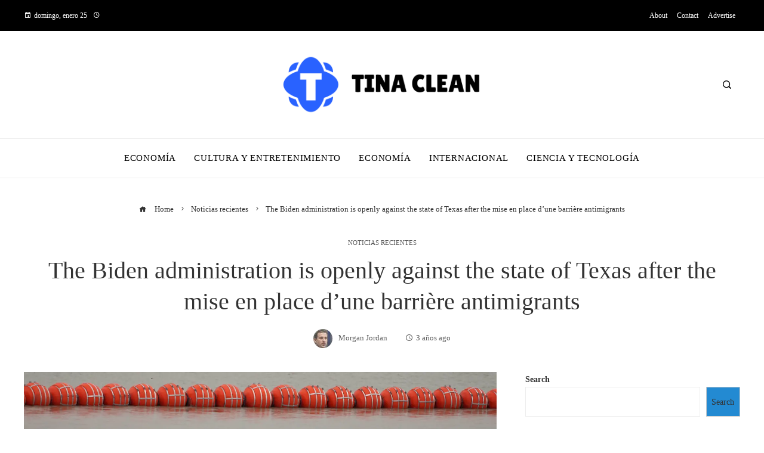

--- FILE ---
content_type: text/html; charset=UTF-8
request_url: https://tinaclean.com/the-biden-administration-is-openly-against-the-state-of-texas-after-the-mise-en-place-dune-barriere-antimigrants/
body_size: 15128
content:
<!DOCTYPE html><html lang="es"><head><script data-no-optimize="1">var litespeed_docref=sessionStorage.getItem("litespeed_docref");litespeed_docref&&(Object.defineProperty(document,"referrer",{get:function(){return litespeed_docref}}),sessionStorage.removeItem("litespeed_docref"));</script> <meta charset="UTF-8"><meta name="viewport" content="width=device-width, initial-scale=1"><link rel="profile" href="https://gmpg.org/xfn/11"><link rel="pingback" href="https://tinaclean.com/xmlrpc.php"><meta name='robots' content='index, follow, max-image-preview:large, max-snippet:-1, max-video-preview:-1' /><title>The Biden administration is openly against the state of Texas after the mise en place d&#039;une barrière antimigrants</title><meta name="description" content="Desmigrants traversent el Rio Grande, alors qu&#039;une barrière floating est en train d&#039;être installedée, à Eagle Pass, au Texas, le 12 juillet 2023. ERIC" /><link rel="canonical" href="https://tinaclean.com/the-biden-administration-is-openly-against-the-state-of-texas-after-the-mise-en-place-dune-barriere-antimigrants/" /><meta property="og:locale" content="es_ES" /><meta property="og:type" content="article" /><meta property="og:title" content="The Biden administration is openly against the state of Texas after the mise en place d&#039;une barrière antimigrants" /><meta property="og:description" content="Desmigrants traversent el Rio Grande, alors qu&#039;une barrière floating est en train d&#039;être installedée, à Eagle Pass, au Texas, le 12 juillet 2023. ERIC" /><meta property="og:url" content="https://tinaclean.com/the-biden-administration-is-openly-against-the-state-of-texas-after-the-mise-en-place-dune-barriere-antimigrants/" /><meta property="og:site_name" content="Tina Clean" /><meta property="article:published_time" content="2023-07-25T01:45:36+00:00" /><meta property="og:image" content="https://img.lemde.fr/2023/07/13/0/0/4786/3190/1440/960/60/0/ca3edea_a15bf67f89d34b198a97a30dedfbfb76-0-d9ae9c4565394eaeba6e79f02ef84a7c.jpg" /><meta property="og:image" content="https://img.lemde.fr/2023/07/13/0/0/4786/3190/1440/960/60/0/ca3edea_a15bf67f89d34b198a97a30dedfbfb76-0-d9ae9c4565394eaeba6e79f02ef84a7c.jpg" /><meta name="author" content="Morgan Jordan" /><meta name="twitter:card" content="summary_large_image" /><meta name="twitter:image" content="https://img.lemde.fr/2023/07/13/0/0/4786/3190/1440/960/60/0/ca3edea_a15bf67f89d34b198a97a30dedfbfb76-0-d9ae9c4565394eaeba6e79f02ef84a7c.jpg" /><meta name="twitter:label1" content="Escrito por" /><meta name="twitter:data1" content="Morgan Jordan" /><meta name="twitter:label2" content="Tiempo de lectura" /><meta name="twitter:data2" content="3 minutos" /> <script type="application/ld+json" class="yoast-schema-graph">{"@context":"https://schema.org","@graph":[{"@type":"Article","@id":"https://tinaclean.com/the-biden-administration-is-openly-against-the-state-of-texas-after-the-mise-en-place-dune-barriere-antimigrants/#article","isPartOf":{"@id":"https://tinaclean.com/the-biden-administration-is-openly-against-the-state-of-texas-after-the-mise-en-place-dune-barriere-antimigrants/"},"author":{"name":"Morgan Jordan","@id":"https://tinaclean.com/#/schema/person/32dc65f36aeecbea8e65e56eccad54f4"},"headline":"The Biden administration is openly against the state of Texas after the mise en place d&#8217;une barrière antimigrants","datePublished":"2023-07-25T01:45:36+00:00","mainEntityOfPage":{"@id":"https://tinaclean.com/the-biden-administration-is-openly-against-the-state-of-texas-after-the-mise-en-place-dune-barriere-antimigrants/"},"wordCount":595,"publisher":{"@id":"https://tinaclean.com/#organization"},"image":["https://img.lemde.fr/2023/07/13/0/0/4786/3190/1440/960/60/0/ca3edea_a15bf67f89d34b198a97a30dedfbfb76-0-d9ae9c4565394eaeba6e79f02ef84a7c.jpg"],"thumbnailUrl":"https://img.lemde.fr/2023/07/13/0/0/4786/3190/1440/960/60/0/ca3edea_a15bf67f89d34b198a97a30dedfbfb76-0-d9ae9c4565394eaeba6e79f02ef84a7c.jpg","articleSection":["Noticias recientes"],"inLanguage":"es"},{"@type":"WebPage","@id":"https://tinaclean.com/the-biden-administration-is-openly-against-the-state-of-texas-after-the-mise-en-place-dune-barriere-antimigrants/","url":"https://tinaclean.com/the-biden-administration-is-openly-against-the-state-of-texas-after-the-mise-en-place-dune-barriere-antimigrants/","name":"The Biden administration is openly against the state of Texas after the mise en place d'une barrière antimigrants","isPartOf":{"@id":"https://tinaclean.com/#website"},"primaryImageOfPage":"https://img.lemde.fr/2023/07/13/0/0/4786/3190/1440/960/60/0/ca3edea_a15bf67f89d34b198a97a30dedfbfb76-0-d9ae9c4565394eaeba6e79f02ef84a7c.jpg","image":["https://img.lemde.fr/2023/07/13/0/0/4786/3190/1440/960/60/0/ca3edea_a15bf67f89d34b198a97a30dedfbfb76-0-d9ae9c4565394eaeba6e79f02ef84a7c.jpg"],"thumbnailUrl":"https://img.lemde.fr/2023/07/13/0/0/4786/3190/1440/960/60/0/ca3edea_a15bf67f89d34b198a97a30dedfbfb76-0-d9ae9c4565394eaeba6e79f02ef84a7c.jpg","datePublished":"2023-07-25T01:45:36+00:00","description":"Desmigrants traversent el Rio Grande, alors qu'une barrière floating est en train d'être installedée, à Eagle Pass, au Texas, le 12 juillet 2023. ERIC","breadcrumb":{"@id":"https://tinaclean.com/the-biden-administration-is-openly-against-the-state-of-texas-after-the-mise-en-place-dune-barriere-antimigrants/#breadcrumb"},"inLanguage":"es","potentialAction":[{"@type":"ReadAction","target":["https://tinaclean.com/the-biden-administration-is-openly-against-the-state-of-texas-after-the-mise-en-place-dune-barriere-antimigrants/"]}]},{"@type":"ImageObject","inLanguage":"es","@id":"https://tinaclean.com/the-biden-administration-is-openly-against-the-state-of-texas-after-the-mise-en-place-dune-barriere-antimigrants/#primaryimage","url":"https://img.lemde.fr/2023/07/13/0/0/4786/3190/1440/960/60/0/ca3edea_a15bf67f89d34b198a97a30dedfbfb76-0-d9ae9c4565394eaeba6e79f02ef84a7c.jpg","contentUrl":"https://img.lemde.fr/2023/07/13/0/0/4786/3190/1440/960/60/0/ca3edea_a15bf67f89d34b198a97a30dedfbfb76-0-d9ae9c4565394eaeba6e79f02ef84a7c.jpg"},{"@type":"BreadcrumbList","@id":"https://tinaclean.com/the-biden-administration-is-openly-against-the-state-of-texas-after-the-mise-en-place-dune-barriere-antimigrants/#breadcrumb","itemListElement":[{"@type":"ListItem","position":1,"name":"Home","item":"https://tinaclean.com/"},{"@type":"ListItem","position":2,"name":"Blog","item":"https://tinaclean.com/blog/"},{"@type":"ListItem","position":3,"name":"The Biden administration is openly against the state of Texas after the mise en place d&#8217;une barrière antimigrants"}]},{"@type":"WebSite","@id":"https://tinaclean.com/#website","url":"https://tinaclean.com/","name":"Tina Clean","description":"Stay Informed on the Latest Developments and Top Stories.","publisher":{"@id":"https://tinaclean.com/#organization"},"potentialAction":[{"@type":"SearchAction","target":{"@type":"EntryPoint","urlTemplate":"https://tinaclean.com/?s={search_term_string}"},"query-input":{"@type":"PropertyValueSpecification","valueRequired":true,"valueName":"search_term_string"}}],"inLanguage":"es"},{"@type":"Organization","@id":"https://tinaclean.com/#organization","name":"Tina Clean","url":"https://tinaclean.com/","logo":{"@type":"ImageObject","inLanguage":"es","@id":"https://tinaclean.com/#/schema/logo/image/","url":"https://tinaclean.com/wp-content/uploads/2025/05/cropped-Logo-Tina-Clean.png","contentUrl":"https://tinaclean.com/wp-content/uploads/2025/05/cropped-Logo-Tina-Clean.png","width":2499,"height":715,"caption":"Tina Clean"},"image":{"@id":"https://tinaclean.com/#/schema/logo/image/"}},{"@type":"Person","@id":"https://tinaclean.com/#/schema/person/32dc65f36aeecbea8e65e56eccad54f4","name":"Morgan Jordan","image":{"@type":"ImageObject","inLanguage":"es","@id":"https://tinaclean.com/#/schema/person/image/","url":"https://tinaclean.com/wp-content/uploads/2023/05/cropped-descarga-1-96x96.jpg","contentUrl":"https://tinaclean.com/wp-content/uploads/2023/05/cropped-descarga-1-96x96.jpg","caption":"Morgan Jordan"},"sameAs":["https://tinaclean.com"]}]}</script> <link rel='dns-prefetch' href='//www.googletagmanager.com' /><link rel='dns-prefetch' href='//fonts.googleapis.com' /><link rel="alternate" type="application/rss+xml" title="Tina Clean &raquo; Feed" href="https://tinaclean.com/feed/" /><link rel="alternate" title="oEmbed (JSON)" type="application/json+oembed" href="https://tinaclean.com/wp-json/oembed/1.0/embed?url=https%3A%2F%2Ftinaclean.com%2Fthe-biden-administration-is-openly-against-the-state-of-texas-after-the-mise-en-place-dune-barriere-antimigrants%2F" /><link rel="alternate" title="oEmbed (XML)" type="text/xml+oembed" href="https://tinaclean.com/wp-json/oembed/1.0/embed?url=https%3A%2F%2Ftinaclean.com%2Fthe-biden-administration-is-openly-against-the-state-of-texas-after-the-mise-en-place-dune-barriere-antimigrants%2F&#038;format=xml" /><link data-optimized="2" rel="stylesheet" href="https://tinaclean.com/wp-content/litespeed/css/96807f004730031ffb032f63efa6d205.css?ver=69aed" /> <script type="litespeed/javascript" data-src="https://tinaclean.com/wp-includes/js/jquery/jquery.min.js" id="jquery-core-js"></script> 
 <script type="litespeed/javascript" data-src="https://www.googletagmanager.com/gtag/js?id=GT-NNZG5CPJ" id="google_gtagjs-js"></script> <script id="google_gtagjs-js-after" type="litespeed/javascript">window.dataLayer=window.dataLayer||[];function gtag(){dataLayer.push(arguments)}
gtag("set","linker",{"domains":["tinaclean.com"]});gtag("js",new Date());gtag("set","developer_id.dZTNiMT",!0);gtag("config","GT-NNZG5CPJ")</script> <link rel="https://api.w.org/" href="https://tinaclean.com/wp-json/" /><link rel="alternate" title="JSON" type="application/json" href="https://tinaclean.com/wp-json/wp/v2/posts/742" /><link rel="EditURI" type="application/rsd+xml" title="RSD" href="https://tinaclean.com/xmlrpc.php?rsd" /><meta name="generator" content="WordPress 6.9" /><link rel='shortlink' href='https://tinaclean.com/?p=742' /><meta name="generator" content="Site Kit by Google 1.168.0" /><link rel="icon" href="https://tinaclean.com/wp-content/uploads/2025/05/cropped-cropped-Favicon-Tina-Clean-32x32.jpg" sizes="32x32" /><link rel="icon" href="https://tinaclean.com/wp-content/uploads/2025/05/cropped-cropped-Favicon-Tina-Clean-192x192.jpg" sizes="192x192" /><link rel="apple-touch-icon" href="https://tinaclean.com/wp-content/uploads/2025/05/cropped-cropped-Favicon-Tina-Clean-180x180.jpg" /><meta name="msapplication-TileImage" content="https://tinaclean.com/wp-content/uploads/2025/05/cropped-cropped-Favicon-Tina-Clean-270x270.jpg" /> <script type="application/ld+json">{"@context":"https://schema.org","@graph":[{"@type":"ImageObject","@id":"https://img.lemde.fr/2023/07/13/0/0/4786/3190/1440/960/60/0/ca3edea_a15bf67f89d34b198a97a30dedfbfb76-0-d9ae9c4565394eaeba6e79f02ef84a7c.jpg","url":"https://img.lemde.fr/2023/07/13/0/0/4786/3190/1440/960/60/0/ca3edea_a15bf67f89d34b198a97a30dedfbfb76-0-d9ae9c4565394eaeba6e79f02ef84a7c.jpg","contentUrl":"https://img.lemde.fr/2023/07/13/0/0/4786/3190/1440/960/60/0/ca3edea_a15bf67f89d34b198a97a30dedfbfb76-0-d9ae9c4565394eaeba6e79f02ef84a7c.jpg","mainEntityOfPage":"https://tinaclean.com/the-biden-administration-is-openly-against-the-state-of-texas-after-the-mise-en-place-dune-barriere-antimigrants/"}]}</script> <link rel="preload" as="image" href="https://img.lemde.fr/2023/07/13/0/0/4786/3190/1440/960/60/0/ca3edea_a15bf67f89d34b198a97a30dedfbfb76-0-d9ae9c4565394eaeba6e79f02ef84a7c.jpg"><link rel="preload" as="image" href="https://estaticos-cdn.sport.es/clip/f85d529f-b3f5-4ab2-8a22-a50083ad1e30_16-9-aspect-ratio_default_0.jpg"><link rel="preload" as="image" href="https://img.lemde.fr/2023/07/24/294/901/3137/2091/1440/960/60/0/8480b7d_1690206587639-000-33c84pl.jpg"><link rel="preload" as="image" href="https://npr.brightspotcdn.com/dims3/default/strip/false/crop/4032x3024+0+0/resize/4032x3024!/?url=http%3A%2F%2Fnpr-brightspot.s3.amazonaws.com%2F07%2F46%2Fbdfb00c54abfa6b265f001df4328%2Fcol-machado.jpeg"><link rel="preload" as="image" href="https://images.pexels.com/photos/4883682/pexels-photo-4883682.jpeg?auto=compress&#038;cs=tinysrgb&#038;fit=crop&#038;h=627&#038;w=1200"><link rel="preload" as="image" href="https://www.unav.edu/documents/16800098/0/Navy+1200.jpg/77223159-9036-309e-94ad-5d8359c6707b?t=1756660414902"><link rel="preload" as="image" href="https://media-cldnry.s-nbcnews.com/image/upload/t_fit-1500w,f_auto,q_auto:best/rockcms/2025-12/251230-venezuela-strike-vl-759p-9c2f15.jpg"><link rel="preload" as="image" href="https://images.pexels.com/photos/794089/pexels-photo-794089.jpeg?auto=compress&#038;cs=tinysrgb&#038;fit=crop&#038;h=627&#038;w=1200"><link rel="preload" as="image" href="https://mycharisma.com/wp-content/uploads/2025/11/Wedding-cake.jpg"><link rel="preload" as="image" href="https://jamestown.org/wp-content/uploads/2024/10/Untitled-design-14.png"><link rel="preload" as="image" href="https://static01.nyt.com/images/2025/10/17/multimedia/17int-trump-zelensky-setup1-jhbm/17int-trump-zelensky-setup1-jhbm-superJumbo.jpg"><link rel="preload" as="image" href="https://www.aircraftvaluenews.com/wp-content/uploads/2025/03/AVN-03-24-25-PHOTO-3.jpg"><link rel="preload" as="image" href="https://s.france24.com/media/display/0d0b18c4-b685-11f0-8d80-005056bfb2b6/w:1280/p:16x9/2025-10-31T165950Z-1582950049-RC24NHA3U25E-RTRMADP-3-USA-TRUMP-VENEZUELA.jpg"><link rel="preload" as="image" href="https://okdiario.com/img/2025/02/21/elon-musk.jpg"><link rel="preload" as="image" href="https://bostonglobe-prod.cdn.arcpublishing.com/resizer/v2/JJZKFEV3C227EQOPGVGHPJEO54.jpg?auth=fbd414ad7fb744fd828288f9cb164b45c9b1c253eb18d80fa1c3c756ba468ebf&#038;width=1440"><link rel="preload" as="image" href="https://prod-dk-guestposting-static.doctorkeyword.app/young-man-with-palestinian-flag-and-crutches-outdoors-GP-8369.jpeg"><link rel="preload" as="image" href="https://media-cldnry.s-nbcnews.com/image/upload/rockcms/2025-10/251006-Sebastien-Lecornu-2-rs-376663.jpg"><link rel="preload" as="image" href="https://undark.org/wp-content/uploads/2024/03/GettyImages-2027103167_crop.jpg"></head><body data-rsssl=1 id="ht-body" class="wp-singular post-template-default single single-post postid-742 single-format-standard wp-custom-logo wp-embed-responsive wp-theme-viral-pro group-blog ht-right-sidebar ht-single-layout2 ht-top-header-on ht-sticky-header ht-sticky-sidebar ht-wide ht-header-style2 ht-sidebar-style1 ht-thumb-circle ht-block-title-style5"><div id="ht-page"><header id="ht-masthead" class="ht-site-header ht-header-two hover-style9 ht-tagline-inline-logo ht-top-bottom-border" ><div class="ht-top-header"><div class="ht-container"><div class="ht-th-left th-date">
<span><i class="mdi mdi-calendar"></i>domingo, enero 25</span><span><i class="mdi mdi-clock-time-four-outline"></i><span class="vl-time"></span></span></div><div class="ht-th-right th-menu"><ul id="menu-top-header-menu" class="ht-clearfix"><li id="menu-item-11546" class="menu-item menu-item-type-custom menu-item-object-custom menu-item-11546"><a href="#"><span class="mm-menu-title">About</span></a></li><li id="menu-item-11547" class="menu-item menu-item-type-custom menu-item-object-custom menu-item-11547"><a href="#"><span class="mm-menu-title">Contact</span></a></li><li id="menu-item-11548" class="menu-item menu-item-type-custom menu-item-object-custom menu-item-11548"><a href="#"><span class="mm-menu-title">Advertise</span></a></li></ul></div></div></div><div class="ht-middle-header"><div class="ht-container"><div class="ht-middle-header-left"></div><div id="ht-site-branding" >
<a href="https://tinaclean.com/" class="custom-logo-link" rel="home"><img data-lazyloaded="1" src="[data-uri]" width="2499" height="715" data-src="https://tinaclean.com/wp-content/uploads/2025/05/cropped-Logo-Tina-Clean.png" class="custom-logo" alt="Tina Clean" decoding="async" fetchpriority="high" data-srcset="https://tinaclean.com/wp-content/uploads/2025/05/cropped-Logo-Tina-Clean.png 2499w, https://tinaclean.com/wp-content/uploads/2025/05/cropped-Logo-Tina-Clean-300x86.png 300w, https://tinaclean.com/wp-content/uploads/2025/05/cropped-Logo-Tina-Clean-1024x293.png 1024w, https://tinaclean.com/wp-content/uploads/2025/05/cropped-Logo-Tina-Clean-768x220.png 768w, https://tinaclean.com/wp-content/uploads/2025/05/cropped-Logo-Tina-Clean-1536x439.png 1536w, https://tinaclean.com/wp-content/uploads/2025/05/cropped-Logo-Tina-Clean-2048x586.png 2048w" data-sizes="(max-width: 2499px) 100vw, 2499px" /></a></div><div class="ht-middle-header-right"><div class="ht-search-button" ><a href="#"><i class="icofont-search-1"></i></a></div></div></div></div><div class="ht-header"><div class="ht-container"><nav id="ht-site-navigation" class="ht-main-navigation" ><div class="ht-menu ht-clearfix"><ul id="menu-principal-english" class="ht-clearfix"><li id="menu-item-38" class="menu-item menu-item-type-taxonomy menu-item-object-category menu-item-38"><a href="https://tinaclean.com/economia/" class="menu-link"><span class="mm-menu-title">Economía</span></a></li><li id="menu-item-11011" class="menu-item menu-item-type-taxonomy menu-item-object-category menu-item-11011"><a href="https://tinaclean.com/cultura-y-entretenimiento/" class="menu-link"><span class="mm-menu-title">Cultura y entretenimiento</span></a></li><li id="menu-item-11012" class="menu-item menu-item-type-taxonomy menu-item-object-category menu-item-11012"><a href="https://tinaclean.com/economia/" class="menu-link"><span class="mm-menu-title">Economía</span></a></li><li id="menu-item-11013" class="menu-item menu-item-type-taxonomy menu-item-object-category menu-item-11013"><a href="https://tinaclean.com/internacional/" class="menu-link"><span class="mm-menu-title">Internacional</span></a></li><li id="menu-item-11015" class="menu-item menu-item-type-taxonomy menu-item-object-category menu-item-11015"><a href="https://tinaclean.com/tecnologia/" class="menu-link"><span class="mm-menu-title">Ciencia y Tecnología</span></a></li></ul></div><div id="ht-mobile-menu" class="menu-principal-english-container"><div class="menu-collapser" ><div class="collapse-button"><span class="icon-bar"></span><span class="icon-bar"></span><span class="icon-bar"></span></div></div><ul id="ht-responsive-menu" class="menu"><li class="menu-item menu-item-type-taxonomy menu-item-object-category menu-item-38"><a href="https://tinaclean.com/economia/" class="menu-link"><span class="mm-menu-title">Economía</span></a></li><li class="menu-item menu-item-type-taxonomy menu-item-object-category menu-item-11011"><a href="https://tinaclean.com/cultura-y-entretenimiento/" class="menu-link"><span class="mm-menu-title">Cultura y entretenimiento</span></a></li><li class="menu-item menu-item-type-taxonomy menu-item-object-category menu-item-11012"><a href="https://tinaclean.com/economia/" class="menu-link"><span class="mm-menu-title">Economía</span></a></li><li class="menu-item menu-item-type-taxonomy menu-item-object-category menu-item-11013"><a href="https://tinaclean.com/internacional/" class="menu-link"><span class="mm-menu-title">Internacional</span></a></li><li class="menu-item menu-item-type-taxonomy menu-item-object-category menu-item-11015"><a href="https://tinaclean.com/tecnologia/" class="menu-link"><span class="mm-menu-title">Ciencia y Tecnología</span></a></li></ul></div></nav></div></div></header><div id="ht-content" class="ht-site-content ht-clearfix"><div class="ht-main-content ht-container ht-clearfix"><article id="post-742" class="post-742 post type-post status-publish format-standard has-post-thumbnail hentry category-noticias-recientes" ><div class="entry-header"><nav role="navigation" aria-label="Breadcrumbs" class="breadcrumb-trail breadcrumbs" itemprop="breadcrumb"><ul class="trail-items" itemscope itemtype="http://schema.org/BreadcrumbList"><meta name="numberOfItems" content="3" /><meta name="itemListOrder" content="Ascending" /><li itemprop="itemListElement" itemscope itemtype="http://schema.org/ListItem" class="trail-item trail-begin"><a href="https://tinaclean.com/" rel="home" itemprop="item"><span itemprop="name"><i class="icofont-home"></i> Home</span></a><meta itemprop="position" content="1" /></li><li itemprop="itemListElement" itemscope itemtype="http://schema.org/ListItem" class="trail-item"><a href="https://tinaclean.com/noticias-recientes/" itemprop="item"><span itemprop="name">Noticias recientes</span></a><meta itemprop="position" content="2" /></li><li itemprop="itemListElement" itemscope itemtype="http://schema.org/ListItem" class="trail-item trail-end"><span itemprop="name">The Biden administration is openly against the state of Texas after the mise en place d&#8217;une barrière antimigrants</span><meta itemprop="position" content="3" /></li></ul></nav><div class="single-entry-category"><a href="https://tinaclean.com/noticias-recientes/" rel="category tag">Noticias recientes</a></div><h1 class="entry-title">The Biden administration is openly against the state of Texas after the mise en place d&#8217;une barrière antimigrants</h1><div class="single-entry-meta">
<span class="entry-author"> <img data-lazyloaded="1" src="[data-uri]" alt='Foto del avatar' data-src='https://tinaclean.com/wp-content/uploads/2023/05/cropped-descarga-1-32x32.jpg' data-srcset='https://tinaclean.com/wp-content/uploads/2023/05/cropped-descarga-1-64x64.jpg 2x' class='avatar avatar-32 photo' height='32' width='32' decoding='async'/><span class="author vcard">Morgan Jordan</span></span><span class="entry-post-date"><i class="mdi mdi-clock-time-four-outline"></i><time class="entry-date published updated" datetime="2023-07-25T01:45:36+00:00">3 años ago</time></span></div></div><div class="ht-site-wrapper"><div id="primary" class="content-area"><div class="entry-wrapper"><figure class="single-entry-link">
<img data-lazyloaded="1" src="[data-uri]" post-id="742" fifu-featured="1" width="800" height="500" data-src="https://img.lemde.fr/2023/07/13/0/0/4786/3190/1440/960/60/0/ca3edea_a15bf67f89d34b198a97a30dedfbfb76-0-d9ae9c4565394eaeba6e79f02ef84a7c.jpg" class="attachment-viral-pro-800x500 size-viral-pro-800x500 wp-post-image" alt="The Biden administration is openly against the state of Texas after the mise en place d&#8217;une barrière antimigrants" title="The Biden administration is openly against the state of Texas after the mise en place d&#8217;une barrière antimigrants" title="The Biden administration is openly against the state of Texas after the mise en place d&#8217;une barrière antimigrants" decoding="async" /></figure><div class="entry-content"><div id=""><figure class="article__media"> <img data-lazyloaded="1" src="[data-uri]" decoding="async" data-src="https://img.lemde.fr/2023/07/13/0/0/4786/3191/664/0/75/0/ca3edea_a15bf67f89d34b198a97a30dedfbfb76-0-d9ae9c4565394eaeba6e79f02ef84a7c.jpg" data-srcset=" https://img.lemde.fr/2023/07/13/0/0/4786/3191/556/0/75/0/ca3edea_a15bf67f89d34b198a97a30dedfbfb76-0-d9ae9c4565394eaeba6e79f02ef84a7c.jpg 556w, https://img.lemde.fr/2023/07/13/0/0/4786/3191/600/0/75/0/ca3edea_a15bf67f89d34b198a97a30dedfbfb76-0-d9ae9c4565394eaeba6e79f02ef84a7c.jpg 600w, https://img.lemde.fr/2023/07/13/0/0/4786/3191/664/0/75/0/ca3edea_a15bf67f89d34b198a97a30dedfbfb76-0-d9ae9c4565394eaeba6e79f02ef84a7c.jpg 664w, https://img.lemde.fr/2023/07/13/0/0/4786/3191/700/0/75/0/ca3edea_a15bf67f89d34b198a97a30dedfbfb76-0-d9ae9c4565394eaeba6e79f02ef84a7c.jpg 700w, https://img.lemde.fr/2023/07/13/0/0/4786/3191/800/0/75/0/ca3edea_a15bf67f89d34b198a97a30dedfbfb76-0-d9ae9c4565394eaeba6e79f02ef84a7c.jpg 800w" data-sizes="(min-width: 1024px) 556px, 100vw" alt="Desmigrants traversent el Rio Grande, alors qu'une barrière floating est en train d'être installedée, à Eagle Pass, au Texas, le 12 juillet 2023." width="664" height="443"/> <noscript> <img decoding="async" src="https://img.lemde.fr/2023/07/13/0/0/4786/3191/664/0/75/0/ca3edea_a15bf67f89d34b198a97a30dedfbfb76-0-d9ae9c4565394eaeba6e79f02ef84a7c.jpg" alt="Desmigrants traversent el Rio Grande, alors qu'une barrière floating est en train d'être installedée, à Eagle Pass, au Texas, le 12 juillet 2023."/> </noscript><figcaption class="article__legend" aria-hidden="true">Desmigrants traversent el Rio Grande, alors qu&#8217;une barrière floating est en train d&#8217;être installedée, à Eagle Pass, au Texas, le 12 juillet 2023.  <span class="article__credit" aria-hidden="true">ERIC GAY/AP</span></figcaption></figure><p class="article__paragraph ">Iron bras are pouring between Washington and Texas.  Greg Abbott, the Republican governor of this southern US state, refused on Monday July 24 to remove a floating barrier installed south of the Rio Grande to start crossings for migrants from Mexico.  In return, the Minister of Justice in Porte Plainte contre le Texas.</p><p class="article__paragraph ">Le ministrie avait averti la semane desnière les servicios de Greg Abbott que ces grandes bouées orange déployées près d&#8217;Eagle Pass obstruaient le passage sur le fleuve.  He will also point out that they don&#8217;t have federal permits. <em>« This floating barrier poses a risk to navigation even as it spills public safety south of the Rio Grande »</em>avait affirmed the ministries, faisant également état de <em>«humanitarian concerns»</em>.</p><p class="article__paragraph ">In a letter addressed to the American president, Joe Biden, the governor of the Republic, to reply on Monday that he will be able to protect the interests <em>« souvenirs »</em> du Texas en installant ces bouées.  Greg Abbott also accused Joe Biden of failing to take responsibility for illegal immigration.</p><section class="catcher catcher--favoris"><div class="catcher__content"><span class="catcher__title catcher__title--hide">Read also:</span><span class="catcher__desc">        States-Unis: Florida makes envoyer par avion des migrantes du Texas en Californie </span></div></section><p class="article__paragraph "><em>«If you truly agree with the importance of human life, you should start enforcing federal migration laws»</em>at-il écrit. <em>« In faisant cela, you can help to empower migrants to take life in the waters of Rio Grande »</em>at-il added, et de conclude : <em>“Le Texas vous donne rendezvous devant le tribunal, Monsieur le président.  »</em></p><h2 class="article__sub-title">Des migrants pris au piège</h2><p class="article__paragraph ">Quelques houres après la publication de la lettre de M. Abbott, le ministere de la justicia a déposé plainte contre le Texas et son gouverneur.  I affirm in the text that the Etat du Texas doit obtain an authorization in advance of pleasure toute structure sur le Rio Grande et il a sued the judge d&#8217;ordonner le retrait des bouées.</p><figure class="article__media"> <img class="lazy" viewbox="0 0 664 443" srcset=" https://img.lemde.fr/2023/07/18/0/0/5270/3513/556/0/75/0/43b2f55_5806497-01-06.jpg 556w, https://img.lemde.fr/2023/07/18/0/0/5270/3513/600/0/75/0/43b2f55_5806497-01-06.jpg 600w, https://img.lemde.fr/2023/07/18/0/0/5270/3513/664/0/75/0/43b2f55_5806497-01-06.jpg 664w, https://img.lemde.fr/2023/07/18/0/0/5270/3513/700/0/75/0/43b2f55_5806497-01-06.jpg 700w, https://img.lemde.fr/2023/07/18/0/0/5270/3513/800/0/75/0/43b2f55_5806497-01-06.jpg 800w" data-sizes="(min-width: 1024px) 556px, 100vw" alt="Floating barrier deployed at Eagle Pass, Texas.  July 18, 2023." width="664" height="443"/> <noscript> <img decoding="async" src="https://img.lemde.fr/2023/07/18/0/0/5270/3513/664/0/75/0/43b2f55_5806497-01-06.jpg" alt="Floating barrier deployed at Eagle Pass, Texas.  July 18, 2023."/> </noscript><figcaption class="article__legend" aria-hidden="true">Floating barrier deployed at Eagle Pass, Texas.  July 18, 2023.  <span class="article__credit" aria-hidden="true">BRANDON BELL / AFP</span></figcaption></figure><p class="article__paragraph "><em>«Nous devons tous reconnaître qu&#8217;il ya des lois et des politiques en place – à la fois intérieures et internationales – pour insurancer la sécurité de toute personne travaillant, vivant ou voyageant le long du fleuve.  Ces lois ne peuvent être ignorées »</em>souligne in a press release Jaime Esparza, federal prosecutor in Austin, the capital of Texas.</p><p class="article__paragraph ">Les bouées ont été installé sur le Rio Grande ce mois-ci, tout comme du fil barbelé sur la rive.  Selon plusieurs médias américains, desmigrants se sont retrouvés pris dans cette clôture et ont dûêtre secourus.  A document from the police aux frontières ayant fuité states par ailleurs that the fil barbelé placé par des agent de l&#8217;Etat du Texas interferes with their operations.</p><p class="article__paragraph ">After many years, des élus conservateurs s&#8217;indignent des arrivées d&#8217;immigrés clandestines.  Donald Trump and his main rival in the Republican investiture for the presidency in 2024, Florida Governor Ron DeSantis, have both placed the supposedly out-of-control notion of the border at the heart of their campaigns.</p><p class="article__paragraph ">But the Biden administration countered that the illegal trespassing name was flipped after the introduction of new rules regarding droit d&#8217;asile.</p><section class="catcher catcher--favoris"><div class="catcher__content"><span class="catcher__title catcher__title--hide">Read also:</span><span class="catcher__desc">  <span class="icon__premium"><span class="sr-only">Article reserved for us</span></span>        States-Unis: in Texas, Joe Biden s&#8217;attaque, avec retard, à la question migratoire </span></div></section><section class="author"><p class="author__detail">  <span class="author__name">Le Monde with AFP</span></p></section><section class="article__reactions"></section></p></div></div></div><div class="viral-pro-author-info"><div class="viral-pro-author-avatar">
<a href="https://tinaclean.com/administrator/morgan-jordan/" rel="author">
<img data-lazyloaded="1" src="[data-uri]" alt='Foto del avatar' data-src='https://tinaclean.com/wp-content/uploads/2023/05/cropped-descarga-1-100x100.jpg' data-srcset='https://tinaclean.com/wp-content/uploads/2023/05/cropped-descarga-1-200x200.jpg 2x' class='avatar avatar-100 photo' height='100' width='100' decoding='async'/>                        </a></div><div class="viral-pro-author-description"><h5>By Morgan Jordan</h5><div class="viral-pro-author-icons">
<a href="https://tinaclean.com"><i class="icon_house"></i></a></div></div></div><nav class="navigation post-navigation" role="navigation"><div class="nav-links"><div class="nav-previous ht-clearfix">
<a href="https://tinaclean.com/sabitzer-chosen-to-replace-bellingham/" rel="prev"><img data-lazyloaded="1" src="[data-uri]" post-id="740" fifu-featured="1" width="150" height="150" data-src="https://estaticos-cdn.sport.es/clip/f85d529f-b3f5-4ab2-8a22-a50083ad1e30_16-9-aspect-ratio_default_0.jpg" class="attachment-viral-pro-150x150 size-viral-pro-150x150 wp-post-image" alt="Sabitzer, chosen to replace Bellingham" title="Sabitzer, chosen to replace Bellingham" title="Sabitzer, chosen to replace Bellingham" decoding="async" /><span>Previous Post</span>Sabitzer, chosen to replace Bellingham</a></div><div class="nav-next ht-clearfix">
<a href="https://tinaclean.com/au-cameroun-samuel-etoo-en-proie-aux-critiques/" rel="next"><img data-lazyloaded="1" src="[data-uri]" post-id="744" fifu-featured="1" width="150" height="150" data-src="https://img.lemde.fr/2023/07/24/294/901/3137/2091/1440/960/60/0/8480b7d_1690206587639-000-33c84pl.jpg" class="attachment-viral-pro-150x150 size-viral-pro-150x150 wp-post-image" alt="au Cameroun, Samuel Eto&#8217;o en proie aux critiques" title="au Cameroun, Samuel Eto&#8217;o en proie aux critiques" title="au Cameroun, Samuel Eto&#8217;o en proie aux critiques" decoding="async" /><span>Next Post</span>au Cameroun, Samuel Eto&#8217;o en proie aux critiques</a></div></div></nav><div class="viral-pro-related-post style3"><h4 class="related-post-title widget-title">You May Also Like</h4><ul class="viral-pro-related-post-wrap owl-carousel"><li><div class="relatedthumb">
<a href="https://tinaclean.com/concessions-made-by-indonesia-president-as-protests-force-china-summit-cancellation/">
<img data-lazyloaded="1" src="[data-uri]" width="360" height="240" alt="Concessions made by Indonesia president as protests force China summit cancellation" data-src="https://tinaclean.com/wp-content/themes/viral-pro/images/placeholder-360x240.jpg"/>                                </a></div><div class="relatedtitle"><h3 class="vl-post-title"><a href="https://tinaclean.com/concessions-made-by-indonesia-president-as-protests-force-china-summit-cancellation/" rel="bookmark" title="Concessions made by Indonesia president as protests force China summit cancellation">Concessions made by Indonesia president as protests force China summit cancellation</a></h3><div class="vl-post-metas">
<span class="vl-posted-by" ><i class="mdi mdi-account"></i>Morgan Jordan</span><span class="vl-posted-on" ><i class="mdi mdi-clock-time-four-outline"></i>5 meses ago</span></div></div></li><li><div class="relatedthumb">
<a href="https://tinaclean.com/concessions-made-by-indonesia-president-as-protests-force-china-summit-cancellation-2/">
<img data-lazyloaded="1" src="[data-uri]" width="360" height="240" alt="Concessions made by Indonesia president as protests force China summit cancellation" data-src="https://tinaclean.com/wp-content/themes/viral-pro/images/placeholder-360x240.jpg"/>                                </a></div><div class="relatedtitle"><h3 class="vl-post-title"><a href="https://tinaclean.com/concessions-made-by-indonesia-president-as-protests-force-china-summit-cancellation-2/" rel="bookmark" title="Concessions made by Indonesia president as protests force China summit cancellation">Concessions made by Indonesia president as protests force China summit cancellation</a></h3><div class="vl-post-metas">
<span class="vl-posted-by" ><i class="mdi mdi-account"></i>Morgan Jordan</span><span class="vl-posted-on" ><i class="mdi mdi-clock-time-four-outline"></i>5 meses ago</span></div></div></li><li><div class="relatedthumb">
<a href="https://tinaclean.com/concessions-made-by-indonesia-president-as-protests-force-china-summit-cancellation-3/">
<img data-lazyloaded="1" src="[data-uri]" width="360" height="240" alt="Concessions made by Indonesia president as protests force China summit cancellation" data-src="https://tinaclean.com/wp-content/themes/viral-pro/images/placeholder-360x240.jpg"/>                                </a></div><div class="relatedtitle"><h3 class="vl-post-title"><a href="https://tinaclean.com/concessions-made-by-indonesia-president-as-protests-force-china-summit-cancellation-3/" rel="bookmark" title="Concessions made by Indonesia president as protests force China summit cancellation">Concessions made by Indonesia president as protests force China summit cancellation</a></h3><div class="vl-post-metas">
<span class="vl-posted-by" ><i class="mdi mdi-account"></i>Morgan Jordan</span><span class="vl-posted-on" ><i class="mdi mdi-clock-time-four-outline"></i>5 meses ago</span></div></div></li><li><div class="relatedthumb">
<a href="https://tinaclean.com/hard-to-control-high-blood-pressure-may-soon-have-new-treatment-alternatives/">
<img data-lazyloaded="1" src="[data-uri]" width="360" height="240" alt="Hard-to-control high blood pressure may soon have new treatment alternatives" data-src="https://tinaclean.com/wp-content/themes/viral-pro/images/placeholder-360x240.jpg"/>                                </a></div><div class="relatedtitle"><h3 class="vl-post-title"><a href="https://tinaclean.com/hard-to-control-high-blood-pressure-may-soon-have-new-treatment-alternatives/" rel="bookmark" title="Hard-to-control high blood pressure may soon have new treatment alternatives">Hard-to-control high blood pressure may soon have new treatment alternatives</a></h3><div class="vl-post-metas">
<span class="vl-posted-by" ><i class="mdi mdi-account"></i>Morgan Jordan</span><span class="vl-posted-on" ><i class="mdi mdi-clock-time-four-outline"></i>5 meses ago</span></div></div></li></ul></div></div><div id="secondary" class="widget-area" ><div class="theiaStickySidebar"><aside id="block-8" class="widget widget-no-title widget_block widget_search"><form role="search" method="get" action="https://tinaclean.com/" class="wp-block-search__button-outside wp-block-search__text-button wp-block-search"    ><label class="wp-block-search__label" for="wp-block-search__input-1" >Search</label><div class="wp-block-search__inside-wrapper" ><input class="wp-block-search__input" id="wp-block-search__input-1" placeholder="" value="" type="search" name="s" required /><button aria-label="Search" class="wp-block-search__button wp-element-button" type="submit" >Search</button></div></form></aside><aside id="viral_pro_category_post_list-1" class="widget widget_viral_pro_category_post_list"><h4 class="widget-title">Trending</h4><div class="ht-post-listing style4"><div class="ht-post-list ht-clearfix"><div class="ht-pl-image">
<a href="https://tinaclean.com/venezuelas-opposition-leader-machado-her-political-future-trump-and-the-stakes/">
<img data-lazyloaded="1" src="[data-uri]" width="4032" height="3024" post-id="14173" fifu-featured="1" alt="Why Venezuela’s opposition leader Machado is betting her political future on Trump" title="Why Venezuela’s opposition leader Machado is betting her political future on Trump" data-src="https://npr.brightspotcdn.com/dims3/default/strip/false/crop/4032x3024+0+0/resize/4032x3024!/?url=http%3A%2F%2Fnpr-brightspot.s3.amazonaws.com%2F07%2F46%2Fbdfb00c54abfa6b265f001df4328%2Fcol-machado.jpeg"/>                        </a></div><div class="ht-pl-content"><h3 class="ht-pl-title vl-post-title" >
<a href="https://tinaclean.com/venezuelas-opposition-leader-machado-her-political-future-trump-and-the-stakes/">
Venezuela&#8217;s Opposition Leader Machado: Her Political Future, Trump, and the Stakes                            </a></h3><div class="ht-pl-date" >
<span class="vl-posted-on" ><i class="mdi mdi-clock-time-four-outline"></i>1 semana ago</span></div></div></div><div class="ht-post-list ht-clearfix"><div class="ht-pl-image">
<a href="https://tinaclean.com/venezuelas-strategic-importance-more-than-just-oil-for-the-us/">
<img data-lazyloaded="1" src="[data-uri]" width="5616" height="3744" post-id="14161" fifu-featured="1" alt="Venezuela has a ton of oil. It also has something else America needs" title="Venezuela has a ton of oil. It also has something else America needs" data-src="https://images.pexels.com/photos/4883682/pexels-photo-4883682.jpeg?auto=compress&#038;cs=tinysrgb&#038;fit=crop&#038;h=627&#038;w=1200"/>                        </a></div><div class="ht-pl-content"><h3 class="ht-pl-title vl-post-title" >
<a href="https://tinaclean.com/venezuelas-strategic-importance-more-than-just-oil-for-the-us/">
Venezuela&#8217;s Strategic Importance: More Than Just Oil for the US                            </a></h3><div class="ht-pl-date" >
<span class="vl-posted-on" ><i class="mdi mdi-clock-time-four-outline"></i>1 semana ago</span></div></div></div><div class="ht-post-list ht-clearfix"><div class="ht-pl-image">
<a href="https://tinaclean.com/breaking-secret-caracas-operation-leads-to-maduros-arrest-nyc-bound/">
<img data-lazyloaded="1" src="[data-uri]" width="1200" height="600" post-id="14098" fifu-featured="1" alt="https://www.unav.edu/documents/16800098/0/Navy+1200.jpg/77223159-9036-309e-94ad-5d8359c6707b?t=1756660414902" title="https://www.unav.edu/documents/16800098/0/Navy+1200.jpg/77223159-9036-309e-94ad-5d8359c6707b?t=1756660414902" data-src="https://www.unav.edu/documents/16800098/0/Navy+1200.jpg/77223159-9036-309e-94ad-5d8359c6707b?t=1756660414902"/>                        </a></div><div class="ht-pl-content"><h3 class="ht-pl-title vl-post-title" >
<a href="https://tinaclean.com/breaking-secret-caracas-operation-leads-to-maduros-arrest-nyc-bound/">
Breaking: Secret Caracas Operation Leads to Maduro&#8217;s Arrest, NYC Bound                            </a></h3><div class="ht-pl-date" >
<span class="vl-posted-on" ><i class="mdi mdi-clock-time-four-outline"></i>3 semanas ago</span></div></div></div><div class="ht-post-list ht-clearfix"><div class="ht-pl-image">
<a href="https://tinaclean.com/eyewitnesses-detail-mysterious-blast-in-nw-venezuela/">
<img data-lazyloaded="1" src="[data-uri]" width="1500" height="1312" post-id="14085" fifu-featured="1" alt="Eyewitnesses describe mysterious explosion in northwest Venezuela" title="Eyewitnesses describe mysterious explosion in northwest Venezuela" data-src="https://media-cldnry.s-nbcnews.com/image/upload/t_fit-1500w,f_auto,q_auto:best/rockcms/2025-12/251230-venezuela-strike-vl-759p-9c2f15.jpg"/>                        </a></div><div class="ht-pl-content"><h3 class="ht-pl-title vl-post-title" >
<a href="https://tinaclean.com/eyewitnesses-detail-mysterious-blast-in-nw-venezuela/">
Eyewitnesses Detail Mysterious Blast in NW Venezuela                            </a></h3><div class="ht-pl-date" >
<span class="vl-posted-on" ><i class="mdi mdi-clock-time-four-outline"></i>4 semanas ago</span></div></div></div><div class="ht-post-list ht-clearfix"><div class="ht-pl-image">
<a href="https://tinaclean.com/global-energy-prices-a-consequence-of-regional-conflicts/">
<img data-lazyloaded="1" src="[data-uri]" width="3997" height="3867" post-id="14073" fifu-featured="1" alt="Why regional conflicts can raise global energy prices" title="Why regional conflicts can raise global energy prices" data-src="https://images.pexels.com/photos/794089/pexels-photo-794089.jpeg?auto=compress&#038;cs=tinysrgb&#038;fit=crop&#038;h=627&#038;w=1200"/>                        </a></div><div class="ht-pl-content"><h3 class="ht-pl-title vl-post-title" >
<a href="https://tinaclean.com/global-energy-prices-a-consequence-of-regional-conflicts/">
Global Energy Prices: A Consequence of Regional Conflicts                            </a></h3><div class="ht-pl-date" >
<span class="vl-posted-on" ><i class="mdi mdi-clock-time-four-outline"></i>4 semanas ago</span></div></div></div><div class="ht-post-list ht-clearfix"><div class="ht-pl-image">
<a href="https://tinaclean.com/exclusive-union-vs-polyamory-vaticans-warning/">
<img data-lazyloaded="1" src="[data-uri]" width="1530" height="1022" post-id="14029" fifu-featured="1" alt="Vatican warns against rise in polyamory, saying ‘succession of faces’ does not rival exclusive union" title="Vatican warns against rise in polyamory, saying ‘succession of faces’ does not rival exclusive union" data-src="https://mycharisma.com/wp-content/uploads/2025/11/Wedding-cake.jpg"/>                        </a></div><div class="ht-pl-content"><h3 class="ht-pl-title vl-post-title" >
<a href="https://tinaclean.com/exclusive-union-vs-polyamory-vaticans-warning/">
Exclusive Union vs. Polyamory: Vatican&#8217;s Warning                            </a></h3><div class="ht-pl-date" >
<span class="vl-posted-on" ><i class="mdi mdi-clock-time-four-outline"></i>2 meses ago</span></div></div></div><div class="ht-post-list ht-clearfix"><div class="ht-pl-image">
<a href="https://tinaclean.com/moscow-accused-of-deception-for-ukraine-recruits/">
<img data-lazyloaded="1" src="[data-uri]" width="1250" height="833" post-id="14026" fifu-featured="1" alt="Facing a lack of Russian recruits, Moscow is accused of using deception and bribery to sign up foreigners to fight in Ukraine" title="Facing a lack of Russian recruits, Moscow is accused of using deception and bribery to sign up foreigners to fight in Ukraine" data-src="https://jamestown.org/wp-content/uploads/2024/10/Untitled-design-14.png"/>                        </a></div><div class="ht-pl-content"><h3 class="ht-pl-title vl-post-title" >
<a href="https://tinaclean.com/moscow-accused-of-deception-for-ukraine-recruits/">
Moscow Accused of Deception for Ukraine Recruits                            </a></h3><div class="ht-pl-date" >
<span class="vl-posted-on" ><i class="mdi mdi-clock-time-four-outline"></i>2 meses ago</span></div></div></div><div class="ht-post-list ht-clearfix"><div class="ht-pl-image">
<a href="https://tinaclean.com/white-house-peace-talks-still-needed/">
<img data-lazyloaded="1" src="[data-uri]" width="2048" height="1365" post-id="14023" fifu-featured="1" alt="Ukraine seeks Zelensky-Trump meeting as White House says further peace talks needed" title="Ukraine seeks Zelensky-Trump meeting as White House says further peace talks needed" data-src="https://static01.nyt.com/images/2025/10/17/multimedia/17int-trump-zelensky-setup1-jhbm/17int-trump-zelensky-setup1-jhbm-superJumbo.jpg"/>                        </a></div><div class="ht-pl-content"><h3 class="ht-pl-title vl-post-title" >
<a href="https://tinaclean.com/white-house-peace-talks-still-needed/">
White House: Peace Talks Still Needed                            </a></h3><div class="ht-pl-date" >
<span class="vl-posted-on" ><i class="mdi mdi-clock-time-four-outline"></i>2 meses ago</span></div></div></div><div class="ht-post-list ht-clearfix"><div class="ht-pl-image">
<a href="https://tinaclean.com/prepare-for-the-next-computing-leap-beyond-ai/">
<img data-lazyloaded="1" src="[data-uri]" width="2560" height="1708" post-id="13972" fifu-featured="1" alt="A seismic shift in computing is on the horizon (and it’s not AI)" title="A seismic shift in computing is on the horizon (and it’s not AI)" data-src="https://www.aircraftvaluenews.com/wp-content/uploads/2025/03/AVN-03-24-25-PHOTO-3.jpg"/>                        </a></div><div class="ht-pl-content"><h3 class="ht-pl-title vl-post-title" >
<a href="https://tinaclean.com/prepare-for-the-next-computing-leap-beyond-ai/">
Prepare for the Next Computing Leap (Beyond AI)                            </a></h3><div class="ht-pl-date" >
<span class="vl-posted-on" ><i class="mdi mdi-clock-time-four-outline"></i>3 meses ago</span></div></div></div><div class="ht-post-list ht-clearfix"><div class="ht-pl-image">
<a href="https://tinaclean.com/trumps-election-day-verdict-midterm-plans/">
<img data-lazyloaded="1" src="[data-uri]" width="1280" height="720" post-id="13918" fifu-featured="1" alt="As Trump awaits an early verdict with Tuesday’s elections, next year’s midterms are already on his mind" title="As Trump awaits an early verdict with Tuesday’s elections, next year’s midterms are already on his mind" data-src="https://s.france24.com/media/display/0d0b18c4-b685-11f0-8d80-005056bfb2b6/w:1280/p:16x9/2025-10-31T165950Z-1582950049-RC24NHA3U25E-RTRMADP-3-USA-TRUMP-VENEZUELA.jpg"/>                        </a></div><div class="ht-pl-content"><h3 class="ht-pl-title vl-post-title" >
<a href="https://tinaclean.com/trumps-election-day-verdict-midterm-plans/">
Trump&#8217;s Election Day: Verdict &#038; Midterm Plans                            </a></h3><div class="ht-pl-date" >
<span class="vl-posted-on" ><i class="mdi mdi-clock-time-four-outline"></i>3 meses ago</span></div></div></div><div class="ht-post-list ht-clearfix"><div class="ht-pl-image">
<a href="https://tinaclean.com/the-global-political-footprint-of-elon-musk/">
<img data-lazyloaded="1" src="[data-uri]" width="1800" height="1013" post-id="13863" fifu-featured="1" alt="How does Elon Musk influence global politics?" title="How does Elon Musk influence global politics?" data-src="https://okdiario.com/img/2025/02/21/elon-musk.jpg"/>                        </a></div><div class="ht-pl-content"><h3 class="ht-pl-title vl-post-title" >
<a href="https://tinaclean.com/the-global-political-footprint-of-elon-musk/">
The Global Political Footprint of Elon Musk                            </a></h3><div class="ht-pl-date" >
<span class="vl-posted-on" ><i class="mdi mdi-clock-time-four-outline"></i>3 meses ago</span></div></div></div><div class="ht-post-list ht-clearfix"><div class="ht-pl-image">
<a href="https://tinaclean.com/how-ukraine-conflict-reshapes-world-order/">
<img data-lazyloaded="1" src="[data-uri]" width="5000" height="3334" post-id="13866" fifu-featured="1" alt="Zelensky accuses Russian forces of worst atrocities since World ..." title="Zelensky accuses Russian forces of worst atrocities since World ..." data-src="https://bostonglobe-prod.cdn.arcpublishing.com/resizer/v2/JJZKFEV3C227EQOPGVGHPJEO54.jpg?auth=fbd414ad7fb744fd828288f9cb164b45c9b1c253eb18d80fa1c3c756ba468ebf&#038;width=1440"/>                        </a></div><div class="ht-pl-content"><h3 class="ht-pl-title vl-post-title" >
<a href="https://tinaclean.com/how-ukraine-conflict-reshapes-world-order/">
How Ukraine Conflict Reshapes World Order                            </a></h3><div class="ht-pl-date" >
<span class="vl-posted-on" ><i class="mdi mdi-clock-time-four-outline"></i>3 meses ago</span></div></div></div><div class="ht-post-list ht-clearfix"><div class="ht-pl-image">
<a href="https://tinaclean.com/gaza-conflicts-ripple-effect-on-middle-eastern-stability/">
<img data-lazyloaded="1" src="[data-uri]" width="1200" height="900" post-id="13869" fifu-featured="1" alt="young man with palestinian flag and crutches outdoors" title="young man with palestinian flag and crutches outdoors" data-src="https://prod-dk-guestposting-static.doctorkeyword.app/young-man-with-palestinian-flag-and-crutches-outdoors-GP-8369.jpeg"/>                        </a></div><div class="ht-pl-content"><h3 class="ht-pl-title vl-post-title" >
<a href="https://tinaclean.com/gaza-conflicts-ripple-effect-on-middle-eastern-stability/">
Gaza Conflict&#8217;s Ripple Effect on Middle Eastern Stability                            </a></h3><div class="ht-pl-date" >
<span class="vl-posted-on" ><i class="mdi mdi-clock-time-four-outline"></i>3 meses ago</span></div></div></div><div class="ht-post-list ht-clearfix"><div class="ht-pl-image">
<a href="https://tinaclean.com/political-turmoil-in-france-after-lecornus-fall-what-will-macron-do-next/">
<img data-lazyloaded="1" src="[data-uri]" width="1500" height="1000" post-id="13827" fifu-featured="1" alt="After Sébastien Lecornu's fall, all eyes on Macron's next move with France in political turmoil" title="After Sébastien Lecornu&#039;s fall, all eyes on Macron&#039;s next move with France in political turmoil" data-src="https://media-cldnry.s-nbcnews.com/image/upload/rockcms/2025-10/251006-Sebastien-Lecornu-2-rs-376663.jpg"/>                        </a></div><div class="ht-pl-content"><h3 class="ht-pl-title vl-post-title" >
<a href="https://tinaclean.com/political-turmoil-in-france-after-lecornus-fall-what-will-macron-do-next/">
Political turmoil in France: After Lecornu&#8217;s fall, what will Macron do next?                            </a></h3><div class="ht-pl-date" >
<span class="vl-posted-on" ><i class="mdi mdi-clock-time-four-outline"></i>4 meses ago</span></div></div></div><div class="ht-post-list ht-clearfix"><div class="ht-pl-image">
<a href="https://tinaclean.com/satellite-images-document-gaza-strip-destruction/">
<img data-lazyloaded="1" src="[data-uri]" width="1920" height="1080" post-id="13824" fifu-featured="1" alt="Satellite images reveal extent of destruction in the Gaza Strip" title="Satellite images reveal extent of destruction in the Gaza Strip" data-src="https://undark.org/wp-content/uploads/2024/03/GettyImages-2027103167_crop.jpg"/>                        </a></div><div class="ht-pl-content"><h3 class="ht-pl-title vl-post-title" >
<a href="https://tinaclean.com/satellite-images-document-gaza-strip-destruction/">
Satellite images document Gaza Strip destruction                            </a></h3><div class="ht-pl-date" >
<span class="vl-posted-on" ><i class="mdi mdi-clock-time-four-outline"></i>4 meses ago</span></div></div></div></div></aside></div></div></div></article></div></div><footer id="ht-colophon" class="ht-site-footer col-1-1" ><div class="ht-bottom-footer"><div class="ht-container"><div class="ht-site-info">
© 2020 TINACLEAN. All Right Reserved.</div></div></div></footer></div><div id="ht-back-top"  class="ht-st-right ht-st-stacked ht-hide"><i class="arrow_up"></i></div> <script type="speculationrules">{"prefetch":[{"source":"document","where":{"and":[{"href_matches":"/*"},{"not":{"href_matches":["/wp-*.php","/wp-admin/*","/wp-content/uploads/*","/wp-content/*","/wp-content/plugins/*","/wp-content/themes/viral-pro/*","/*\\?(.+)"]}},{"not":{"selector_matches":"a[rel~=\"nofollow\"]"}},{"not":{"selector_matches":".no-prefetch, .no-prefetch a"}}]},"eagerness":"conservative"}]}</script> <div id="htSearchWrapper" class="ht-search-wrapper"><div class="ht-search-container"><form role="search" method="get" class="search-form" action="https://tinaclean.com/"><input autocomplete="off" type="search" class="search-field" placeholder="Enter a keyword to search..." value="" name="s" /><button type="submit" class="search-submit"><i class="icofont-search"></i></button><div class="ht-search-close" ><div class="viral-pro-selected-icon"><i class="icofont-close-line-squared"></i></div></div></form></div></div> <script data-no-optimize="1">window.lazyLoadOptions=Object.assign({},{threshold:300},window.lazyLoadOptions||{});!function(t,e){"object"==typeof exports&&"undefined"!=typeof module?module.exports=e():"function"==typeof define&&define.amd?define(e):(t="undefined"!=typeof globalThis?globalThis:t||self).LazyLoad=e()}(this,function(){"use strict";function e(){return(e=Object.assign||function(t){for(var e=1;e<arguments.length;e++){var n,a=arguments[e];for(n in a)Object.prototype.hasOwnProperty.call(a,n)&&(t[n]=a[n])}return t}).apply(this,arguments)}function o(t){return e({},at,t)}function l(t,e){return t.getAttribute(gt+e)}function c(t){return l(t,vt)}function s(t,e){return function(t,e,n){e=gt+e;null!==n?t.setAttribute(e,n):t.removeAttribute(e)}(t,vt,e)}function i(t){return s(t,null),0}function r(t){return null===c(t)}function u(t){return c(t)===_t}function d(t,e,n,a){t&&(void 0===a?void 0===n?t(e):t(e,n):t(e,n,a))}function f(t,e){et?t.classList.add(e):t.className+=(t.className?" ":"")+e}function _(t,e){et?t.classList.remove(e):t.className=t.className.replace(new RegExp("(^|\\s+)"+e+"(\\s+|$)")," ").replace(/^\s+/,"").replace(/\s+$/,"")}function g(t){return t.llTempImage}function v(t,e){!e||(e=e._observer)&&e.unobserve(t)}function b(t,e){t&&(t.loadingCount+=e)}function p(t,e){t&&(t.toLoadCount=e)}function n(t){for(var e,n=[],a=0;e=t.children[a];a+=1)"SOURCE"===e.tagName&&n.push(e);return n}function h(t,e){(t=t.parentNode)&&"PICTURE"===t.tagName&&n(t).forEach(e)}function a(t,e){n(t).forEach(e)}function m(t){return!!t[lt]}function E(t){return t[lt]}function I(t){return delete t[lt]}function y(e,t){var n;m(e)||(n={},t.forEach(function(t){n[t]=e.getAttribute(t)}),e[lt]=n)}function L(a,t){var o;m(a)&&(o=E(a),t.forEach(function(t){var e,n;e=a,(t=o[n=t])?e.setAttribute(n,t):e.removeAttribute(n)}))}function k(t,e,n){f(t,e.class_loading),s(t,st),n&&(b(n,1),d(e.callback_loading,t,n))}function A(t,e,n){n&&t.setAttribute(e,n)}function O(t,e){A(t,rt,l(t,e.data_sizes)),A(t,it,l(t,e.data_srcset)),A(t,ot,l(t,e.data_src))}function w(t,e,n){var a=l(t,e.data_bg_multi),o=l(t,e.data_bg_multi_hidpi);(a=nt&&o?o:a)&&(t.style.backgroundImage=a,n=n,f(t=t,(e=e).class_applied),s(t,dt),n&&(e.unobserve_completed&&v(t,e),d(e.callback_applied,t,n)))}function x(t,e){!e||0<e.loadingCount||0<e.toLoadCount||d(t.callback_finish,e)}function M(t,e,n){t.addEventListener(e,n),t.llEvLisnrs[e]=n}function N(t){return!!t.llEvLisnrs}function z(t){if(N(t)){var e,n,a=t.llEvLisnrs;for(e in a){var o=a[e];n=e,o=o,t.removeEventListener(n,o)}delete t.llEvLisnrs}}function C(t,e,n){var a;delete t.llTempImage,b(n,-1),(a=n)&&--a.toLoadCount,_(t,e.class_loading),e.unobserve_completed&&v(t,n)}function R(i,r,c){var l=g(i)||i;N(l)||function(t,e,n){N(t)||(t.llEvLisnrs={});var a="VIDEO"===t.tagName?"loadeddata":"load";M(t,a,e),M(t,"error",n)}(l,function(t){var e,n,a,o;n=r,a=c,o=u(e=i),C(e,n,a),f(e,n.class_loaded),s(e,ut),d(n.callback_loaded,e,a),o||x(n,a),z(l)},function(t){var e,n,a,o;n=r,a=c,o=u(e=i),C(e,n,a),f(e,n.class_error),s(e,ft),d(n.callback_error,e,a),o||x(n,a),z(l)})}function T(t,e,n){var a,o,i,r,c;t.llTempImage=document.createElement("IMG"),R(t,e,n),m(c=t)||(c[lt]={backgroundImage:c.style.backgroundImage}),i=n,r=l(a=t,(o=e).data_bg),c=l(a,o.data_bg_hidpi),(r=nt&&c?c:r)&&(a.style.backgroundImage='url("'.concat(r,'")'),g(a).setAttribute(ot,r),k(a,o,i)),w(t,e,n)}function G(t,e,n){var a;R(t,e,n),a=e,e=n,(t=Et[(n=t).tagName])&&(t(n,a),k(n,a,e))}function D(t,e,n){var a;a=t,(-1<It.indexOf(a.tagName)?G:T)(t,e,n)}function S(t,e,n){var a;t.setAttribute("loading","lazy"),R(t,e,n),a=e,(e=Et[(n=t).tagName])&&e(n,a),s(t,_t)}function V(t){t.removeAttribute(ot),t.removeAttribute(it),t.removeAttribute(rt)}function j(t){h(t,function(t){L(t,mt)}),L(t,mt)}function F(t){var e;(e=yt[t.tagName])?e(t):m(e=t)&&(t=E(e),e.style.backgroundImage=t.backgroundImage)}function P(t,e){var n;F(t),n=e,r(e=t)||u(e)||(_(e,n.class_entered),_(e,n.class_exited),_(e,n.class_applied),_(e,n.class_loading),_(e,n.class_loaded),_(e,n.class_error)),i(t),I(t)}function U(t,e,n,a){var o;n.cancel_on_exit&&(c(t)!==st||"IMG"===t.tagName&&(z(t),h(o=t,function(t){V(t)}),V(o),j(t),_(t,n.class_loading),b(a,-1),i(t),d(n.callback_cancel,t,e,a)))}function $(t,e,n,a){var o,i,r=(i=t,0<=bt.indexOf(c(i)));s(t,"entered"),f(t,n.class_entered),_(t,n.class_exited),o=t,i=a,n.unobserve_entered&&v(o,i),d(n.callback_enter,t,e,a),r||D(t,n,a)}function q(t){return t.use_native&&"loading"in HTMLImageElement.prototype}function H(t,o,i){t.forEach(function(t){return(a=t).isIntersecting||0<a.intersectionRatio?$(t.target,t,o,i):(e=t.target,n=t,a=o,t=i,void(r(e)||(f(e,a.class_exited),U(e,n,a,t),d(a.callback_exit,e,n,t))));var e,n,a})}function B(e,n){var t;tt&&!q(e)&&(n._observer=new IntersectionObserver(function(t){H(t,e,n)},{root:(t=e).container===document?null:t.container,rootMargin:t.thresholds||t.threshold+"px"}))}function J(t){return Array.prototype.slice.call(t)}function K(t){return t.container.querySelectorAll(t.elements_selector)}function Q(t){return c(t)===ft}function W(t,e){return e=t||K(e),J(e).filter(r)}function X(e,t){var n;(n=K(e),J(n).filter(Q)).forEach(function(t){_(t,e.class_error),i(t)}),t.update()}function t(t,e){var n,a,t=o(t);this._settings=t,this.loadingCount=0,B(t,this),n=t,a=this,Y&&window.addEventListener("online",function(){X(n,a)}),this.update(e)}var Y="undefined"!=typeof window,Z=Y&&!("onscroll"in window)||"undefined"!=typeof navigator&&/(gle|ing|ro)bot|crawl|spider/i.test(navigator.userAgent),tt=Y&&"IntersectionObserver"in window,et=Y&&"classList"in document.createElement("p"),nt=Y&&1<window.devicePixelRatio,at={elements_selector:".lazy",container:Z||Y?document:null,threshold:300,thresholds:null,data_src:"src",data_srcset:"srcset",data_sizes:"sizes",data_bg:"bg",data_bg_hidpi:"bg-hidpi",data_bg_multi:"bg-multi",data_bg_multi_hidpi:"bg-multi-hidpi",data_poster:"poster",class_applied:"applied",class_loading:"litespeed-loading",class_loaded:"litespeed-loaded",class_error:"error",class_entered:"entered",class_exited:"exited",unobserve_completed:!0,unobserve_entered:!1,cancel_on_exit:!0,callback_enter:null,callback_exit:null,callback_applied:null,callback_loading:null,callback_loaded:null,callback_error:null,callback_finish:null,callback_cancel:null,use_native:!1},ot="src",it="srcset",rt="sizes",ct="poster",lt="llOriginalAttrs",st="loading",ut="loaded",dt="applied",ft="error",_t="native",gt="data-",vt="ll-status",bt=[st,ut,dt,ft],pt=[ot],ht=[ot,ct],mt=[ot,it,rt],Et={IMG:function(t,e){h(t,function(t){y(t,mt),O(t,e)}),y(t,mt),O(t,e)},IFRAME:function(t,e){y(t,pt),A(t,ot,l(t,e.data_src))},VIDEO:function(t,e){a(t,function(t){y(t,pt),A(t,ot,l(t,e.data_src))}),y(t,ht),A(t,ct,l(t,e.data_poster)),A(t,ot,l(t,e.data_src)),t.load()}},It=["IMG","IFRAME","VIDEO"],yt={IMG:j,IFRAME:function(t){L(t,pt)},VIDEO:function(t){a(t,function(t){L(t,pt)}),L(t,ht),t.load()}},Lt=["IMG","IFRAME","VIDEO"];return t.prototype={update:function(t){var e,n,a,o=this._settings,i=W(t,o);{if(p(this,i.length),!Z&&tt)return q(o)?(e=o,n=this,i.forEach(function(t){-1!==Lt.indexOf(t.tagName)&&S(t,e,n)}),void p(n,0)):(t=this._observer,o=i,t.disconnect(),a=t,void o.forEach(function(t){a.observe(t)}));this.loadAll(i)}},destroy:function(){this._observer&&this._observer.disconnect(),K(this._settings).forEach(function(t){I(t)}),delete this._observer,delete this._settings,delete this.loadingCount,delete this.toLoadCount},loadAll:function(t){var e=this,n=this._settings;W(t,n).forEach(function(t){v(t,e),D(t,n,e)})},restoreAll:function(){var e=this._settings;K(e).forEach(function(t){P(t,e)})}},t.load=function(t,e){e=o(e);D(t,e)},t.resetStatus=function(t){i(t)},t}),function(t,e){"use strict";function n(){e.body.classList.add("litespeed_lazyloaded")}function a(){console.log("[LiteSpeed] Start Lazy Load"),o=new LazyLoad(Object.assign({},t.lazyLoadOptions||{},{elements_selector:"[data-lazyloaded]",callback_finish:n})),i=function(){o.update()},t.MutationObserver&&new MutationObserver(i).observe(e.documentElement,{childList:!0,subtree:!0,attributes:!0})}var o,i;t.addEventListener?t.addEventListener("load",a,!1):t.attachEvent("onload",a)}(window,document);</script><script data-no-optimize="1">window.litespeed_ui_events=window.litespeed_ui_events||["mouseover","click","keydown","wheel","touchmove","touchstart"];var urlCreator=window.URL||window.webkitURL;function litespeed_load_delayed_js_force(){console.log("[LiteSpeed] Start Load JS Delayed"),litespeed_ui_events.forEach(e=>{window.removeEventListener(e,litespeed_load_delayed_js_force,{passive:!0})}),document.querySelectorAll("iframe[data-litespeed-src]").forEach(e=>{e.setAttribute("src",e.getAttribute("data-litespeed-src"))}),"loading"==document.readyState?window.addEventListener("DOMContentLoaded",litespeed_load_delayed_js):litespeed_load_delayed_js()}litespeed_ui_events.forEach(e=>{window.addEventListener(e,litespeed_load_delayed_js_force,{passive:!0})});async function litespeed_load_delayed_js(){let t=[];for(var d in document.querySelectorAll('script[type="litespeed/javascript"]').forEach(e=>{t.push(e)}),t)await new Promise(e=>litespeed_load_one(t[d],e));document.dispatchEvent(new Event("DOMContentLiteSpeedLoaded")),window.dispatchEvent(new Event("DOMContentLiteSpeedLoaded"))}function litespeed_load_one(t,e){console.log("[LiteSpeed] Load ",t);var d=document.createElement("script");d.addEventListener("load",e),d.addEventListener("error",e),t.getAttributeNames().forEach(e=>{"type"!=e&&d.setAttribute("data-src"==e?"src":e,t.getAttribute(e))});let a=!(d.type="text/javascript");!d.src&&t.textContent&&(d.src=litespeed_inline2src(t.textContent),a=!0),t.after(d),t.remove(),a&&e()}function litespeed_inline2src(t){try{var d=urlCreator.createObjectURL(new Blob([t.replace(/^(?:<!--)?(.*?)(?:-->)?$/gm,"$1")],{type:"text/javascript"}))}catch(e){d="data:text/javascript;base64,"+btoa(t.replace(/^(?:<!--)?(.*?)(?:-->)?$/gm,"$1"))}return d}</script><script data-no-optimize="1">var litespeed_vary=document.cookie.replace(/(?:(?:^|.*;\s*)_lscache_vary\s*\=\s*([^;]*).*$)|^.*$/,"");litespeed_vary||fetch("/wp-content/plugins/litespeed-cache/guest.vary.php",{method:"POST",cache:"no-cache",redirect:"follow"}).then(e=>e.json()).then(e=>{console.log(e),e.hasOwnProperty("reload")&&"yes"==e.reload&&(sessionStorage.setItem("litespeed_docref",document.referrer),window.location.reload(!0))});</script><script data-optimized="1" type="litespeed/javascript" data-src="https://tinaclean.com/wp-content/litespeed/js/14bcc2bb056ec39652aa5c9cb38d6641.js?ver=69aed"></script></body></html>
<!-- Page optimized by LiteSpeed Cache @2026-01-25 03:14:01 -->

<!-- Page cached by LiteSpeed Cache 7.7 on 2026-01-25 03:13:59 -->
<!-- Guest Mode -->
<!-- QUIC.cloud UCSS in queue -->